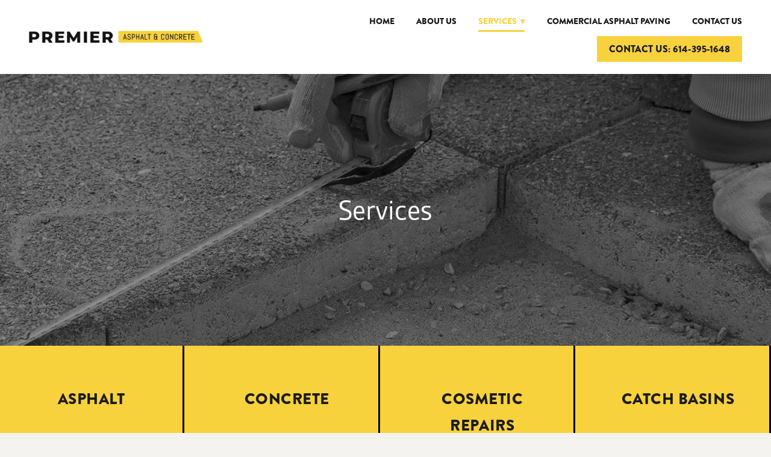

--- FILE ---
content_type: text/css; charset=utf-8
request_url: https://www.premierasphaltandconcrete.com/css/page?styleIds=ZDFhNjAzZWMxZGY3NDAxZGE1ODYzYmY1NzU1ODk0M2IsYTZlMTQ1YWI5YzdhNDBiODliY2UyN2JmMTcyY2RiZTAsYTM0NDA5ODUyZWY3NDg4Y2E3MDZhNjZlZjliZDI4ZTUsZTI0M2ZhNDczYWQwNGJiZmE2ZTBiNzhhNjU1NmVmMWM=
body_size: 919
content:
div.blockWrap_a6e145ab9c7a40b89bce27bf172cdbe0{padding-top:200px;padding-bottom:200px;}.hasSecondaryContent .primaryAndSecondaryContainer div.blockWrap_a6e145ab9c7a40b89bce27bf172cdbe0,.fullBleed .noSecondaryContent .primaryAndSecondaryContent div.blockWrap_a6e145ab9c7a40b89bce27bf172cdbe0 .blockContent.blockContentBleed{padding-left:200px;padding-right:200px}.blockWrap_a6e145ab9c7a40b89bce27bf172cdbe0 .pageTitle{color:#fff;font-size:48px;}.blockWrap_a6e145ab9c7a40b89bce27bf172cdbe0 .pageSubtitle{color:#f8d23c;font-size:32px;}div.blockWrap_a6e145ab9c7a40b89bce27bf172cdbe0{background-color:transparent;}div.blockWrap_a6e145ab9c7a40b89bce27bf172cdbe0{background-image:url("https://static.mywebsites360.com/b1207168091646a6a5d7a0ef13267bd9/i/e6bbd358666f4d158cbd744f4745b11b/1/5feFb8zhrk/featured5.jpg")}@media screen and (-o-min-device-pixel-ratio:5/4),screen and (-webkit-min-device-pixel-ratio:1.25),screen and (min-resolution:120dpi){div.blockWrap_a6e145ab9c7a40b89bce27bf172cdbe0{background-image:url("https://static.mywebsites360.com/b1207168091646a6a5d7a0ef13267bd9/i/e6bbd358666f4d158cbd744f4745b11b/1/5feFb8zhrk/featured5.jpg")}}@media screen and (min-width:768px){div.blockWrap_a6e145ab9c7a40b89bce27bf172cdbe0{background-image:url("https://static.mywebsites360.com/b1207168091646a6a5d7a0ef13267bd9/i/e6bbd358666f4d158cbd744f4745b11b/1/5feFb8zhrk/featured5.jpg")}}@media screen and (min-width:768px) and (-o-min-device-pixel-ratio:5/4),screen and (min-width:768px) and (-webkit-min-device-pixel-ratio:1.25),screen and (min-width:768px) and (min-resolution:120dpi){div.blockWrap_a6e145ab9c7a40b89bce27bf172cdbe0{background-image:url("https://static.mywebsites360.com/b1207168091646a6a5d7a0ef13267bd9/i/e6bbd358666f4d158cbd744f4745b11b/1/5feFb8zhrk/featured5.jpg")}}@media screen and (min-width:1025px){div.blockWrap_a6e145ab9c7a40b89bce27bf172cdbe0{background-image:url("https://static.mywebsites360.com/b1207168091646a6a5d7a0ef13267bd9/i/e6bbd358666f4d158cbd744f4745b11b/1/5feFb8zhrk/featured5.jpg")}}@media screen and (min-width:1025px) and (-o-min-device-pixel-ratio:5/4),screen and (min-width:1025px) and (-webkit-min-device-pixel-ratio:1.25),screen and (min-width:1025px) and (min-resolution:120dpi){div.blockWrap_a6e145ab9c7a40b89bce27bf172cdbe0{background-image:url("https://static.mywebsites360.com/b1207168091646a6a5d7a0ef13267bd9/i/e6bbd358666f4d158cbd744f4745b11b/1/5feFb8zhrk/featured5.jpg")}}.blockWrap_a34409852ef7488ca706a66ef9bd28e5 .contentTitle{text-align:left;letter-spacing:normal;padding-left:0;margin-right:0}div.blockWrap_a34409852ef7488ca706a66ef9bd28e5{background-color:#f8d23c;background-image:none}div.blockWrap_e243fa473ad04bbfa6e0b78a6556ef1c{padding-top:0;padding-bottom:0;}.hasSecondaryContent .primaryAndSecondaryContainer div.blockWrap_e243fa473ad04bbfa6e0b78a6556ef1c,.fullBleed .noSecondaryContent .primaryAndSecondaryContent div.blockWrap_e243fa473ad04bbfa6e0b78a6556ef1c .blockContent.blockContentBleed{padding-left:0;padding-right:0}.blockWrap_e243fa473ad04bbfa6e0b78a6556ef1c button,.blockWrap_e243fa473ad04bbfa6e0b78a6556ef1c .button,.blockWrap_e243fa473ad04bbfa6e0b78a6556ef1c a.button,.blockWrap_e243fa473ad04bbfa6e0b78a6556ef1c input[type=submit]{background:rgba(248,210,60,0);font-size:26px;border-color:transparent;letter-spacing:.02em;}.blockWrap_e243fa473ad04bbfa6e0b78a6556ef1c button:hover,.blockWrap_e243fa473ad04bbfa6e0b78a6556ef1c .button:hover,.blockWrap_e243fa473ad04bbfa6e0b78a6556ef1c a.button:hover,.blockWrap_e243fa473ad04bbfa6e0b78a6556ef1c input[type=submit]:hover,.blockWrap_e243fa473ad04bbfa6e0b78a6556ef1c button:active,.blockWrap_e243fa473ad04bbfa6e0b78a6556ef1c .button:active,.blockWrap_e243fa473ad04bbfa6e0b78a6556ef1c a.button:active,.blockWrap_e243fa473ad04bbfa6e0b78a6556ef1c input[type=submit]:active,.blockWrap_e243fa473ad04bbfa6e0b78a6556ef1c button:focus,.blockWrap_e243fa473ad04bbfa6e0b78a6556ef1c .button:focus,.blockWrap_e243fa473ad04bbfa6e0b78a6556ef1c a.button:focus,.blockWrap_e243fa473ad04bbfa6e0b78a6556ef1c input[type=submit]:focus{color:#fff;background:rgba(232,232,232,0);border-color:transparent}.blockWrap_e243fa473ad04bbfa6e0b78a6556ef1c .scForm input[type=text],.blockWrap_e243fa473ad04bbfa6e0b78a6556ef1c .scForm input[type=number],.blockWrap_e243fa473ad04bbfa6e0b78a6556ef1c .scForm input[type=email],.blockWrap_e243fa473ad04bbfa6e0b78a6556ef1c .scForm input[type=url],.blockWrap_e243fa473ad04bbfa6e0b78a6556ef1c .scForm input[type=tel],.blockWrap_e243fa473ad04bbfa6e0b78a6556ef1c .scForm input[type=search]{font-size:26px}div.blockWrap_e243fa473ad04bbfa6e0b78a6556ef1c{background-color:#f8d23c;background-image:none}.items_e243fa473ad04bbfa6e0b78a6556ef1c .item{background-image:none;background-color:#f8d23c;border-color:#000;padding:50px 20px 50px 20px;}.items_e243fa473ad04bbfa6e0b78a6556ef1c .itemInnerContent,.items_e243fa473ad04bbfa6e0b78a6556ef1c .defItemInnerContent{text-align:center;}.items_e243fa473ad04bbfa6e0b78a6556ef1c .item .contentTitle,.items_e243fa473ad04bbfa6e0b78a6556ef1c .item .contentTitle a,.items_e243fa473ad04bbfa6e0b78a6556ef1c .item.contentTitle,.items_e243fa473ad04bbfa6e0b78a6556ef1c .item.contentTitle a,.items_e243fa473ad04bbfa6e0b78a6556ef1c.definitionList .contentTitle{color:#000;text-transform:uppercase}.items_e243fa473ad04bbfa6e0b78a6556ef1c .item .contentTitle,.items_e243fa473ad04bbfa6e0b78a6556ef1c .item.contentTitle,.items_e243fa473ad04bbfa6e0b78a6556ef1c.definitionList .contentTitle{font-size:25px;}.items_e243fa473ad04bbfa6e0b78a6556ef1c .socialContentExternal{border-color:#000}